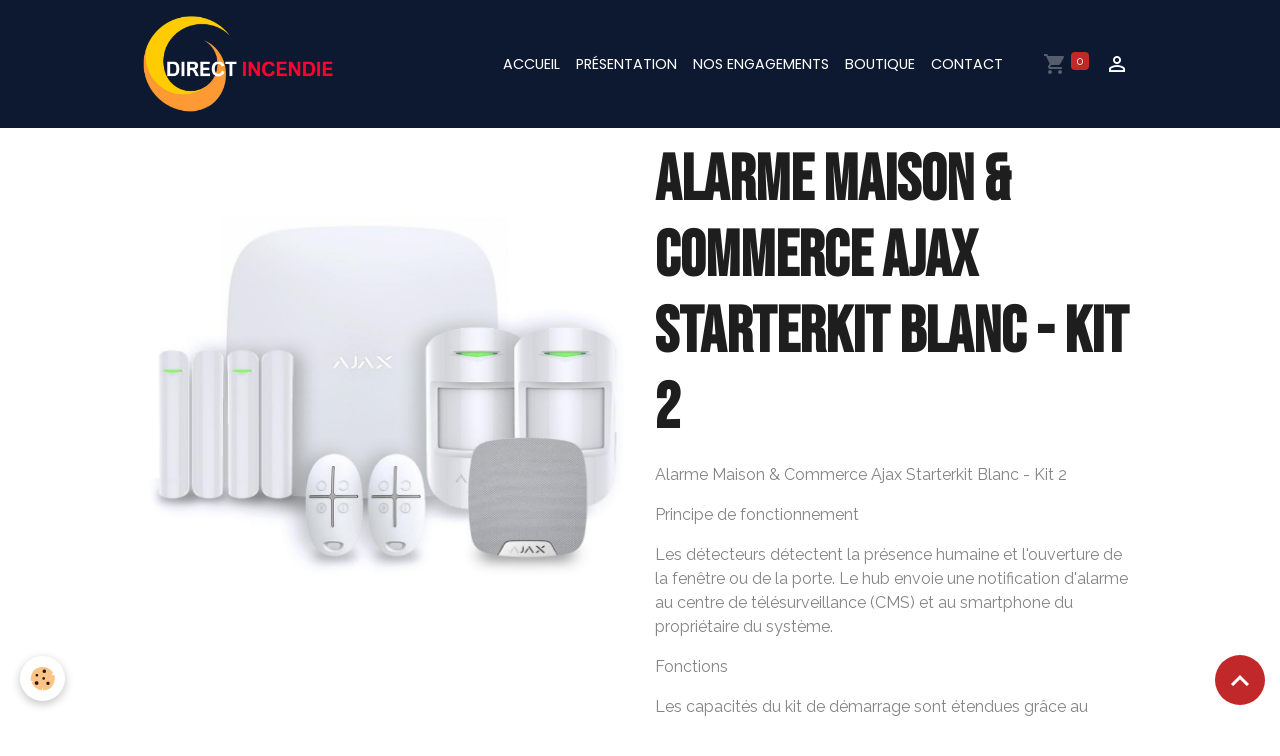

--- FILE ---
content_type: text/html; charset=UTF-8
request_url: https://www.directincendie.com/boutique/kit-alarme-intrusion-maison-et-commerce-en-region-paca-marseille-aix-en-provence-toulon-avignon/alarme-maison-commerce-ajax-starterkit-blanc-kit-2.html
body_size: 44441
content:

<!DOCTYPE html>
<html lang="fr">
    <head>
        <title>Alarme Maison & Commerce  Ajax Starterkit Blanc - Kit 2</title>
        <meta name="theme-color" content="rgb(13, 24, 49)">
        <meta name="msapplication-navbutton-color" content="rgb(13, 24, 49)">
        <!-- METATAGS -->
        <!-- rebirth / basic -->
<!--[if IE]>
<meta http-equiv="X-UA-Compatible" content="IE=edge">
<![endif]-->
<meta charset="utf-8">
<meta name="viewport" content="width=device-width, initial-scale=1, shrink-to-fit=no">
    <meta property="og:title" content="Alarme Maison &amp; Commerce  Ajax Starterkit Blanc - Kit 2">
    <meta property="og:url" content="https://www.directincendie.com/boutique/alarme-intrusion-maison-commerce-dans-toute-la-france-lot-et-garonne-dordogne-bouches-du-rhone-vaucluse-/alarme-maison-commerce-ajax-starterkit-blanc-kit-2.html">
    <meta property="og:type" content="website">
    <meta name="description" content="Alarme Maison &amp; Commerce  Ajax Starterkit Blanc - Kit 2">
    <meta property="og:description" content="Alarme Maison &amp; Commerce  Ajax Starterkit Blanc - Kit 2">
    <meta name="keywords" content="Alarme Maison &amp; Commerce  Ajax Starterkit Blanc - Kit 2">
    <link rel="image_src" href="https://www.directincendie.com/medias/images/ce9f48e10dc0f3c8a2feeb16d9d678b5.jpeg">
    <meta property="og:image" content="https://www.directincendie.com/medias/images/ce9f48e10dc0f3c8a2feeb16d9d678b5.jpeg">
    <link href="//www.directincendie.com/fr/themes/designlines/6023b0b2cdb2feb1f53cd564.css?v=d196370c63d912d5027edfc17d7a85ea" rel="stylesheet">
    <link rel="canonical" href="https://www.directincendie.com/boutique/kit-alarme-intrusion-maison-et-commerce-en-region-paca-marseille-aix-en-provence-toulon-avignon/alarme-maison-commerce-ajax-starterkit-blanc-kit-2.html">
    <meta name="msvalidate.01" content="C2D2E4633CB2F814646E7C41AB2C03B3">
    <meta name="google-site-verification" content="google-site-verification=ZLPAlAGG6TgsP1-X3vHSpfcrRQ6x-aD7Fuaf0MzvON4" /&gt;ame="google-site-verification" content="google-site-verification=ZLPAlAGG6TgsP1-X3vHSpfcrRQ6x-aD7Fuaf0MzvON4">
<meta name="generator" content="e-monsite (e-monsite.com)">

    <link rel="icon" href="https://www.directincendie.com/medias/site/favicon/favicon-direct-incendie.webp">
    <link rel="apple-touch-icon" sizes="114x114" href="https://www.directincendie.com/medias/site/mobilefavicon/favicon-direct-incendie.webp?fx=c_114_114">
    <link rel="apple-touch-icon" sizes="72x72" href="https://www.directincendie.com/medias/site/mobilefavicon/favicon-direct-incendie.webp?fx=c_72_72">
    <link rel="apple-touch-icon" href="https://www.directincendie.com/medias/site/mobilefavicon/favicon-direct-incendie.webp?fx=c_57_57">
    <link rel="apple-touch-icon-precomposed" href="https://www.directincendie.com/medias/site/mobilefavicon/favicon-direct-incendie.webp?fx=c_57_57">

<link href="https://fonts.googleapis.com/css?family=Bebas%20Neue:300,400,700&amp;display=swap" rel="stylesheet">

        
    <link rel="preconnect" href="https://fonts.googleapis.com">
    <link rel="preconnect" href="https://fonts.gstatic.com" crossorigin="anonymous">
    <link href="https://fonts.googleapis.com/css?family=Raleway:300,300italic,400,400italic,700,700italic%7CPoppins:300,300italic,400,400italic,700,700italic&display=swap" rel="stylesheet">

<link href="//www.directincendie.com/themes/combined.css?v=6_1642769533_783" rel="stylesheet">


<link rel="preload" href="//www.directincendie.com/medias/static/themes/bootstrap_v4/js/jquery-3.6.3.min.js?v=26012023" as="script">
<script src="//www.directincendie.com/medias/static/themes/bootstrap_v4/js/jquery-3.6.3.min.js?v=26012023"></script>
<link rel="preload" href="//www.directincendie.com/medias/static/themes/bootstrap_v4/js/popper.min.js?v=31012023" as="script">
<script src="//www.directincendie.com/medias/static/themes/bootstrap_v4/js/popper.min.js?v=31012023"></script>
<link rel="preload" href="//www.directincendie.com/medias/static/themes/bootstrap_v4/js/bootstrap.min.js?v=31012023" as="script">
<script src="//www.directincendie.com/medias/static/themes/bootstrap_v4/js/bootstrap.min.js?v=31012023"></script>
<script src="//www.directincendie.com/themes/combined.js?v=6_1642769533_783&lang=fr"></script>
<script type="application/ld+json">
    {
        "@context" : "https://schema.org/",
        "@type" : "WebSite",
        "name" : "Votre Partenaire Sécurité",
        "url" : "https://www.directincendie.com/"
    }
</script>




        <!-- //METATAGS -->
            <script src="//www.directincendie.com/medias/static/js/rgpd-cookies/jquery.rgpd-cookies.js?v=2080"></script>
    <script>
                                    $(document).ready(function() {
            $.RGPDCookies({
                theme: 'bootstrap_v4',
                site: 'www.directincendie.com',
                privacy_policy_link: '/about/privacypolicy/',
                cookies: [{"id":null,"favicon_url":"https:\/\/ssl.gstatic.com\/analytics\/20210414-01\/app\/static\/analytics_standard_icon.png","enabled":true,"model":"google_analytics","title":"Google Analytics","short_description":"Permet d'analyser les statistiques de consultation de notre site","long_description":"Indispensable pour piloter notre site internet, il permet de mesurer des indicateurs comme l\u2019affluence, les produits les plus consult\u00e9s, ou encore la r\u00e9partition g\u00e9ographique des visiteurs.","privacy_policy_url":"https:\/\/support.google.com\/analytics\/answer\/6004245?hl=fr","slug":"google-analytics"},{"id":null,"favicon_url":"","enabled":true,"model":"addthis","title":"AddThis","short_description":"Partage social","long_description":"Nous utilisons cet outil afin de vous proposer des liens de partage vers des plateformes tiers comme Twitter, Facebook, etc.","privacy_policy_url":"https:\/\/www.oracle.com\/legal\/privacy\/addthis-privacy-policy.html","slug":"addthis"}],
                modal_title: 'Gestion\u0020des\u0020cookies',
                modal_description: 'd\u00E9pose\u0020des\u0020cookies\u0020pour\u0020am\u00E9liorer\u0020votre\u0020exp\u00E9rience\u0020de\u0020navigation,\nmesurer\u0020l\u0027audience\u0020du\u0020site\u0020internet,\u0020afficher\u0020des\u0020publicit\u00E9s\u0020personnalis\u00E9es,\nr\u00E9aliser\u0020des\u0020campagnes\u0020cibl\u00E9es\u0020et\u0020personnaliser\u0020l\u0027interface\u0020du\u0020site.',
                privacy_policy_label: 'Consulter\u0020la\u0020politique\u0020de\u0020confidentialit\u00E9',
                check_all_label: 'Tout\u0020cocher',
                refuse_button: 'Refuser',
                settings_button: 'Param\u00E9trer',
                accept_button: 'Accepter',
                callback: function() {
                    // website google analytics case (with gtag), consent "on the fly"
                    if ('gtag' in window && typeof window.gtag === 'function') {
                        if (window.jsCookie.get('rgpd-cookie-google-analytics') === undefined
                            || window.jsCookie.get('rgpd-cookie-google-analytics') === '0') {
                            gtag('consent', 'update', {
                                'ad_storage': 'denied',
                                'analytics_storage': 'denied'
                            });
                        } else {
                            gtag('consent', 'update', {
                                'ad_storage': 'granted',
                                'analytics_storage': 'granted'
                            });
                        }
                    }
                }
            });
        });
    </script>
        <script async src="https://www.googletagmanager.com/gtag/js?id=G-4VN4372P6E"></script>
<script>
    window.dataLayer = window.dataLayer || [];
    function gtag(){dataLayer.push(arguments);}
    
    gtag('consent', 'default', {
        'ad_storage': 'denied',
        'analytics_storage': 'denied'
    });
    
    gtag('js', new Date());
    gtag('config', 'G-4VN4372P6E');
</script>

                                    </head>
    <body id="boutique_run_kit-alarme-intrusion-maison-et-commerce-en-region-paca-marseille-aix-en-provence-toulon-avignon_alarme-maison-commerce-ajax-starterkit-blanc-kit-2" data-template="default">
        

                <!-- BRAND TOP -->
        
        <!-- NAVBAR -->
                                                                <nav class="navbar navbar-expand-lg " id="navbar" data-animation="sliding">
                        <div class="container">
                                                                    <a aria-label="brand" class="navbar-brand d-inline-flex align-items-center" href="https://www.directincendie.com/">
                                                    <img src="https://www.directincendie.com/medias/site/logos/logo-sans-fond-grand.png" alt="Votre Partenaire Sécurité" class="img-fluid brand-logo mr-2 d-inline-block">
                                                                        <span class="brand-titles d-lg-flex flex-column align-items-start">
                            <span class="brand-title d-none">Votre Partenaire Sécurité</span>
                                                    </span>
                                            </a>
                                                    <button id="buttonBurgerMenu" title="BurgerMenu" class="navbar-toggler collapsed" type="button" data-toggle="collapse" data-target="#menu">
                    <span></span>
                    <span></span>
                    <span></span>
                    <span></span>
                </button>
                <div class="collapse navbar-collapse flex-lg-grow-0 ml-lg-auto" id="menu">
                                                                                                                <ul class="navbar-nav navbar-menu nav-all nav-all-right">
                                                                                                                                                                                            <li class="nav-item" data-index="1">
                            <a class="nav-link" href="https://www.directincendie.com/">
                                                                Accueil
                            </a>
                                                                                </li>
                                                                                                                                                                                            <li class="nav-item" data-index="2">
                            <a class="nav-link" href="https://www.directincendie.com/accueil/presentation-de-la-societe-direct-incendie.html">
                                                                Présentation
                            </a>
                                                                                </li>
                                                                                                                                                                                            <li class="nav-item" data-index="3">
                            <a class="nav-link" href="https://www.directincendie.com/accueil/nos-engagements.html">
                                                                Nos engagements
                            </a>
                                                                                </li>
                                                                                                                                                                                            <li class="nav-item" data-index="4">
                            <a class="nav-link" href="https://www.directincendie.com/boutique/">
                                                                Boutique
                            </a>
                                                                                </li>
                                                                                                                                                                                            <li class="nav-item" data-index="5">
                            <a class="nav-link" href="https://www.directincendie.com/accueil/demande-de-devis.html">
                                                                Contact
                            </a>
                                                                                </li>
                                    </ul>
            
                                    
                    
                                        <ul class="navbar-nav navbar-widgets ml-lg-4">
                                                                        <li class="nav-item">
                            <a href="https://www.directincendie.com/boutique/do/cart/" class="nav-link">
                                <i class="material-icons md-shopping_cart"></i>
                                <span class="d-lg-none">Panier</span>
                                <span class="badge badge-primary" data-role="cart-count"></span>
                            </a>
                        </li>
                        <li class="nav-item">
                            <a href="https://www.directincendie.com/boutique/do/account/" class="nav-link">
                                <i class="material-icons md-perm_identity"></i>
                                <span class="d-lg-none">Votre compte</span>
                            </a>
                        </li>
                                            </ul>
                                        
                    
                                    </div>
                        </div>
                    </nav>

        <!-- HEADER -->
                <!-- //HEADER -->

        <!-- WRAPPER -->
                                        <div id="wrapper">

                            <main id="main">

                                                                    <div class="container">
                                                                                                    </div>
                                            
                                        
                                        
                                                            
<div class="view view-eco" id="view-item" data-category="alarme-intrusion-maison-commerce-dans-toute-la-france-lot-et-garonne-dordogne-bouches-du-rhone-vaucluse-">
    <div class="container">
        <div class="row">
                            <div class="col-12 col-md-6">
                    <div id="eco-carousel" class="carousel slide" data-height="auto" data-interval="false" data-role="product-carousel">
                                                <div class="carousel-inner">
                                                            <div class="carousel-item active"  >
                                    <a href="https://www.directincendie.com/medias/images/ce9f48e10dc0f3c8a2feeb16d9d678b5.jpeg" data-toggle="lightbox" data-gallery="product-pictures" data-type="image">
                                        <img src="https://www.directincendie.com/medias/images/ce9f48e10dc0f3c8a2feeb16d9d678b5.jpeg?v=1" alt="Ce9f48e10dc0f3c8a2feeb16d9d678b5" class="carousel-img img-fluid">
                                    </a>
                                </div>
                                                        <span id="carousel-zoom"><i class="material-icons md-zoom_in md-lg"></i></span>
                        </div>
                    </div>
                                    </div>
                        <div class="col-12 col-md-6">

                <h1 class="view-title">
                    Alarme Maison & Commerce  Ajax Starterkit Blanc - Kit 2                 </h1>

                
                <div class="shortdescription">
                                                                        <p>Alarme Maison &amp; Commerce Ajax Starterkit Blanc - Kit 2</p>

<p>Principe de fonctionnement</p>

<p>Les d&eacute;tecteurs d&eacute;tectent la pr&eacute;sence humaine et l&#39;ouverture de la fen&ecirc;tre ou de la porte. Le hub envoie une notification d&#39;alarme au centre de t&eacute;l&eacute;surveillance (CMS) et au smartphone du propri&eacute;taire du syst&egrave;me.</p>

<p>Fonctions</p>

<p>Les capacit&eacute;s du kit de d&eacute;marrage sont &eacute;tendues gr&acirc;ce au raccordement de d&eacute;tecteurs d&#39;incendie, de d&eacute;tecteurs d&#39;inondation, d&#39;appareils d&#39;automatisation et de cam&eacute;ras vid&eacute;o.</p>

<p>Installation et mise en service.</p>

<p>Les d&eacute;tecteurs sont connect&eacute;s et install&eacute;s &agrave; l&#39;aide de l&#39;application mobile, puis mont&eacute;s sur les supports SmartBracket fournis avec le kit.</p>

<p>Sp&eacute;cifications techniques</p>

<p>Nombre maximum d&#39;appareils connect&eacute;s : 100</p>

<p>Nombre maximum d&#39;utilisateurs : 50</p>

<p>Applications mobiles : iOS 9.1 et version sup&eacute;rieure, Android 4.1 et version sup&eacute;rieure</p>

<p>D&eacute;lai de r&eacute;ception du signal d&#39;alarme : 0,15 s</p>

<p>Dur&eacute;e de vie de la batterie : Jusqu&#39;&agrave; 7 ans</p>

<p>Technologie radio Jeweller</p>

<p>Port&eacute;e de communication avec l&#39;unit&eacute; centrale &ndash; jusqu&#39;&agrave; 1 700 m en espace ouvert</p>

<p>Communication bidirectionnelle entre appareils</p>

<p>Fr&eacute;quences de fonctionnement &ndash; 868,0 &ndash; 868,6 MHz</p>

<p>Puissance de sortie RF auto-r&eacute;glable &ndash; jusqu&#39;&agrave; 20 mW</p>

<p>Cryptage par paquets de donn&eacute;es sur l&#39;algorithme AES</p>

<p>P&eacute;riode d&#39;interrogation d&#39;appareil -12 &ndash; 300 s</p>

<p>Canaux de communication : Ethernet, GSM (850/900/1800/1900 MHz)</p>

<p>Support de carte SIM : Micro SIM 2G</p>

<p>Alimentation : 110 &ndash; 250 V Jusqu&#39;&agrave; 15 heures de fonctionnement hors ligne lorsque Ethernet est &eacute;teint</p>

<p>Vid&eacute;osurveillance : Jusqu&#39;&agrave; 10 cam&eacute;ras ou DVRs</p>

<p><br />
&nbsp;</p>

<p>&nbsp;</p>

<p>Marque du produitAJAX</p>

<p>Type d&#39;habitation concern&eacute;eAppartement, maison mitoyenne et individuelle</p>
                                                            </div>

                
                
    
<div id="site-module-53884a1001965462e6e83c29" class="site-module" data-itemid="53884a1001965462e6e83c29" data-siteid="52daa3a64b51595398139f62" data-category="item"></div>

                                        <div class="basket" data-role="basket">
        
        
                    <p class="availability"><span class="availibity-label">Disponibilité :</span> <i class="material-icons md-lens md-sm text-success"></i> Peu d'articles en stock, dépêchez-vous de commander !</p>
        
                            
        
        
        
        
                    <div class="add-to-basket">
                <div class="price">
                    
                                        
                                            <p>
                                                        <span class="final-price price-ht d-inline-block">665,57€&nbsp;HT</span>
                        </p>
                        <p>
                                                        <span class="final-price price-ttc d-inline-block">798,68€&nbsp;TTC</span>
                        </p>
                    
                                    </div>
                            </div>
        
        
            </div>

                
                
                
                
                            </div>
        </div>
    </div>

            
<div id="rows-65ba7b6a67fc155b3ba03d2b" class="rows" data-total-pages="1" data-current-page="1">
                            
                        
                                                                                        
                                                                
                
                        
                
                
                                    
                
                                
        
                                    <div id="row-65ba7b6a67fc155b3ba03d2b-1" class="row-container pos-1  page_1 container">
                    <div class="row-content">
                                                                                <div class="row" data-role="line">
                                    
                                                                                
                                                                                                                                                                                                            
                                                                                                                                                                
                                                                                
                                                                                
                                                                                                                        
                                                                                
                                                                                                                                                                                                                                                                        
                                                                                        <div data-role="cell" data-size="lg" id="cell-65ba7b6a6833e58098700263" class="col empty-column">
                                               <div class="col-content col-no-widget">                                                        &nbsp;
                                                                                                    </div>
                                            </div>
                                                                                                                                                        </div>
                                            </div>
                                    </div>
                        </div>

    
    
    

    
    
    
    
    
                <script type="application/ld+json">
        {
          "@context": "http://schema.org/",
          "@type": "Product",
          "name": "Alarme Maison &amp; Commerce  Ajax Starterkit Blanc - Kit 2",
                    "image": [
                          "https://www.directincendie.com/medias/images/ce9f48e10dc0f3c8a2feeb16d9d678b5.jpeg"                      ],
                    "description": "&lt;p&gt;Alarme Maison &amp;amp; Commerce Ajax Starterkit Blanc - Kit 2&lt;/p&gt;

&lt;p&gt;Principe de fonctionnement&lt;/p&gt;

&lt;p&gt;Les d&amp;eacute;tecteurs d&amp;eacute;tectent la pr&amp;eacute;sence humaine et l&amp;#39;ouverture de la fen&amp;ecirc;tre ou de la porte. Le hub envoie une notification d&amp;#39;alarme au centre de t&amp;eacute;l&amp;eacute;surveillance (CMS) et au smartphone du propri&amp;eacute;taire du syst&amp;egrave;me.&lt;/p&gt;

&lt;p&gt;Fonctions&lt;/p&gt;

&lt;p&gt;Les capacit&amp;eacute;s du kit de d&amp;eacute;marrage sont &amp;eacute;tendues gr&amp;acirc;ce au raccordement de d&amp;eacute;tecteurs d&amp;#39;incendie, de d&amp;eacute;tecteurs d&amp;#39;inondation, d&amp;#39;appareils d&amp;#39;automatisation et de cam&amp;eacute;ras vid&amp;eacute;o.&lt;/p&gt;

&lt;p&gt;Installation et mise en service.&lt;/p&gt;

&lt;p&gt;Les d&amp;eacute;tecteurs sont connect&amp;eacute;s et install&amp;eacute;s &amp;agrave; l&amp;#39;aide de l&amp;#39;application mobile, puis mont&amp;eacute;s sur les supports SmartBracket fournis avec le kit.&lt;/p&gt;

&lt;p&gt;Sp&amp;eacute;cifications techniques&lt;/p&gt;

&lt;p&gt;Nombre maximum d&amp;#39;appareils connect&amp;eacute;s : 100&lt;/p&gt;

&lt;p&gt;Nombre maximum d&amp;#39;utilisateurs : 50&lt;/p&gt;

&lt;p&gt;Applications mobiles : iOS 9.1 et version sup&amp;eacute;rieure, Android 4.1 et version sup&amp;eacute;rieure&lt;/p&gt;

&lt;p&gt;D&amp;eacute;lai de r&amp;eacute;ception du signal d&amp;#39;alarme : 0,15 s&lt;/p&gt;

&lt;p&gt;Dur&amp;eacute;e de vie de la batterie : Jusqu&amp;#39;&amp;agrave; 7 ans&lt;/p&gt;

&lt;p&gt;Technologie radio Jeweller&lt;/p&gt;

&lt;p&gt;Port&amp;eacute;e de communication avec l&amp;#39;unit&amp;eacute; centrale &amp;ndash; jusqu&amp;#39;&amp;agrave; 1 700 m en espace ouvert&lt;/p&gt;

&lt;p&gt;Communication bidirectionnelle entre appareils&lt;/p&gt;

&lt;p&gt;Fr&amp;eacute;quences de fonctionnement &amp;ndash; 868,0 &amp;ndash; 868,6 MHz&lt;/p&gt;

&lt;p&gt;Puissance de sortie RF auto-r&amp;eacute;glable &amp;ndash; jusqu&amp;#39;&amp;agrave; 20 mW&lt;/p&gt;

&lt;p&gt;Cryptage par paquets de donn&amp;eacute;es sur l&amp;#39;algorithme AES&lt;/p&gt;

&lt;p&gt;P&amp;eacute;riode d&amp;#39;interrogation d&amp;#39;appareil -12 &amp;ndash; 300 s&lt;/p&gt;

&lt;p&gt;Canaux de communication : Ethernet, GSM (850/900/1800/1900 MHz)&lt;/p&gt;

&lt;p&gt;Support de carte SIM : Micro SIM 2G&lt;/p&gt;

&lt;p&gt;Alimentation : 110 &amp;ndash; 250 V Jusqu&amp;#39;&amp;agrave; 15 heures de fonctionnement hors ligne lorsque Ethernet est &amp;eacute;teint&lt;/p&gt;

&lt;p&gt;Vid&amp;eacute;osurveillance : Jusqu&amp;#39;&amp;agrave; 10 cam&amp;eacute;ras ou DVRs&lt;/p&gt;

&lt;p&gt;&lt;br /&gt;
&amp;nbsp;&lt;/p&gt;

&lt;p&gt;&amp;nbsp;&lt;/p&gt;

&lt;p&gt;Marque du produitAJAX&lt;/p&gt;

&lt;p&gt;Type d&amp;#39;habitation concern&amp;eacute;eAppartement, maison mitoyenne et individuelle&lt;/p&gt;",
          "mpn": "KIT AJAX 2",
                                        "offers": {
                          "@type": "Offer",
              "price": "798.68",
                        "priceCurrency": "EUR",
            "url": "https://www.directincendie.com/boutique/alarme-intrusion-maison-commerce-dans-toute-la-france-lot-et-garonne-dordogne-bouches-du-rhone-vaucluse-/alarme-maison-commerce-ajax-starterkit-blanc-kit-2.html",
            "priceValidUntil": "2026-02-20",
                        "availability": "http://schema.org/InStock",
                                    "shippingDetails":
            {
                "@type": "OfferShippingDetails",
                "shippingRate": {
                "@type": "MonetaryAmount",
                    "value": "45",
                    "currency": "EUR"
                },
                "shippingDestination": {
                    "@type": "DefinedRegion",
                    "addressCountry": "FR"
                },
                "deliveryTime": {
                    "@type": "ShippingDeliveryTime",
                    "handlingTime": {
                      "@type": "QuantitativeValue",
                      "minValue": 1,
                      "maxValue": 5,
                      "unitCode": "DAY"
                    },
                    "transitTime": {
                      "@type": "QuantitativeValue",
                      "minValue": 1,
                      "maxValue": 5,
                      "unitCode": "DAY"
                    }
                }
            },
                        "seller": {
             "@type": "Organization",
             "name": "DIRECT INCENDIE"
            }
          }
        }
    </script>

    
                <script>
        if (window.innerWidth < 575) {
            window.addEventListener("scroll", function() {
                var scrollPosition = window.pageYOffset || document.documentElement.scrollTop;
                var scrollToTopButton = document.querySelector(".scroll-to-top");

            });

            window.addEventListener("scroll", function() {
                var scrollPosition = window.pageYOffset || document.documentElement.scrollTop;
                var anchor_mobile = document.getElementById("anchor-mobile");

                if (scrollPosition > 500) {

                    // Afficher le bouton lorsqu'on est à plus de 500px du haut de la page
                    // On joue avec l'opacité pour l'effet de transition

                    setTimeout(() => {  anchor_mobile.classList.remove("d-none"); }, 0);
                    setTimeout(() => {  anchor_mobile.classList.remove("opacity-0"); }, 300);
                }
                else {

                    anchor_mobile.classList.add("opacity-0");
                    anchor_mobile.classList.add("d-none");
                }
            });

            if (document.querySelector(".scroll-to-top")) {

                document.querySelector(".scroll-to-top").addEventListener("click", function() {
                    window.scrollTo({
                        top: 0,
                        behavior: "smooth"
                    });
                });

            }

        }
    </script>

    
    
    <script>
        emsChromeExtension.init('product', '618bef8940b6b0b505cf67a0', 'e-monsite.com');
    </script>

    </div>

<script>
    $(document).ready(function() {
        //Affichage du nombre d'étoiles dynamique selon note moyenne
        var avRatings = document.getElementsByClassName('econfiance-product-reviews-av_rating');
        for (var i = 0, len = avRatings.length; i < len; i++) {
            var avRating = avRatings[i];
            // Note utilisateur
            var average = avRating.getAttribute('data-rating');
            var reviewId = avRating.id;
            // Note initiale
            var ratings = [
                average
            ];
            // Nb total d'étoile
            var starsTotal = 5;
            for (var rating in ratings) {
                // Obtenir pourcentage
                var starPercentage = ratings[rating] / starsTotal * 100;
                // Arrondir au 10 le plus proche
                var starPercentageRounded = `${starPercentage}%`;
                // Définir le remplissage des étoiles selon pourcentage
                document.querySelector(`#econfiance-product-reviews-stars-inner-`+reviewId).style.width = starPercentageRounded;
            }
        }
    });
</script>

                </main>

                        </div>
        <!-- //WRAPPER -->

                <footer id="footer">
                            
<div id="rows-6023b0b2cdb2feb1f53cd564" class="rows" data-total-pages="1" data-current-page="1">
                            
                        
                                                                                        
                                                                
                
                        
                
                
                                    
                
                                
        
                                    <div id="row-6023b0b2cdb2feb1f53cd564-1" class="row-container pos-1 page_1 container">
                    <div class="row-content">
                                                                                <div class="row" data-role="line">
                                    
                                                                                
                                                                                                                                                                                                            
                                                                                                                                                                
                                                                                
                                                                                
                                                                                                                        
                                                                                
                                                                                                                                                                                                                                                                        
                                                                                        <div data-role="cell" data-size="lg" id="cell-5e85fc03b1c357e46179247b" class="col empty-column">
                                               <div class="col-content col-no-widget">                                                        &nbsp;
                                                                                                    </div>
                                            </div>
                                                                                                                                                        </div>
                                            </div>
                                    </div>
                                                    
                        
                                                                                        
                                                                
                
                        
                
                
                                    
                
                                
        
                                    <div id="row-6023b0b2cdb2feb1f53cd564-2" class="row-container pos-2 page_1 container">
                    <div class="row-content">
                                                                                <div class="row" data-role="line">
                                    
                                                                                
                                                                                                                                                                                                            
                                                                                                                                                                
                                                                                
                                                                                
                                                                                                                        
                                                                                                                                                                    
                                                                                                                                                                            
                                                                                        <div data-role="cell" data-size="xs" id="cell-60198c4cb1e55a4e691e79c7" class="col" style="-ms-flex-preferred-size:25%;flex-basis:25%">
                                               <div class="col-content col-no-widget">                                                        <p><img alt="Logo sans fond grand" src="/medias/images/logo-sans-fond-grand.png" style="width: 180px; height: 91px;" /></p>

                                                                                                    </div>
                                            </div>
                                                                                                                        
                                                                                
                                                                                                                                                                                                            
                                                                                                                                                                
                                                                                
                                                                                
                                                                                                                        
                                                                                                                                                                    
                                                                                                                                                                            
                                                                                        <div data-role="cell" data-size="xs" id="cell-60198c4cb1e75a4e691eabd8" class="col" style="-ms-flex-preferred-size:25%;flex-basis:25%">
                                               <div class="col-content col-no-widget">                                                        <h4><strong>COORDONNEES</strong></h4>

<p>84 B RUE JEAN JAURES<br />
13890 MOURIES<br />
FRANCE</p>

<p>T&eacute;l : 09.53.74.20.47<br />
<a href="mailto:directincendie@gmx.fr">directincendie@gmx.fr</a></p>

                                                                                                    </div>
                                            </div>
                                                                                                                        
                                                                                
                                                                                                                                                                                                            
                                                                                                                                                                
                                                                                
                                                                                
                                                                                                                        
                                                                                                                                                                    
                                                                                                                                                                            
                                                                                        <div data-role="cell" data-size="xs" id="cell-60198c4cb1e85a4e691e0dc8" class="col" style="-ms-flex-preferred-size:25%;flex-basis:25%">
                                               <div class="col-content col-no-widget">                                                        <h4><strong>BOUTIQUE EN LIGNE</strong></h4>

<p><a href="https://www.directincendie.com/boutique/eclairage-de-securite/">Eclairage de s&eacute;curit&eacute;</a><br />
<a href="https://www.directincendie.com/boutique/portes-coupe-feu-en-region-paca/">Installation &amp; Maintenance Portes Coupe Feu</a><br />
<a href="https://www.directincendie.com/boutique/kit-alarme-intrusion-maison-et-commerce-en-region-paca-marseille-aix-en-provence-toulon-avignon/">Kit alarme intrusion</a><br />
<a href="https://www.directincendie.com/boutique/desenfumage-et-maintenance/">D&eacute;senfumage</a><br />
<a href="https://www.directincendie.com/boutique/alarmes-incendie/">Alarmes et D&eacute;tection incendie</a><br />
<a href="https://www.directincendie.com/boutique/robinet-incendie-arme/">Robinet incendie arm&eacute;</a></p>

                                                                                                    </div>
                                            </div>
                                                                                                                        
                                                                                
                                                                                                                                                                                                            
                                                                                                                                                                
                                                                                
                                                                                
                                                                                                                        
                                                                                                                                                                    
                                                                                                                                                                            
                                                                                        <div data-role="cell" data-size="xs" id="cell-60198c4cb1ea5a4e691e78a2" class="col" style="-ms-flex-preferred-size:25%;flex-basis:25%">
                                               <div class="col-content col-no-widget">                                                        <p><a href="https://www.directincendie.com/boutique/kit-videosurveillance-et-accessoire/">Vid&eacute;osurveillance et accessoires</a><br />
<a href="https://www.directincendie.com/boutique/extincteur-kit-securite-erp-marseille-avignon-nimes-aix-en-provence/">Extincteurs</a><br />
<a href="https://www.directincendie.com/boutique/realisation-signalisation-et-plan-d-evacuation/">Signalisations et plan d&#39;&eacute;vacuation</a><br />
<a href="https://www.directincendie.com/boutique/formations/">Formations</a><br />
<a href="https://www.directincendie.com/boutique/pressurisation-et-filtration-cabine-pour-engin/">Pressurisation et filtration cabine</a><br />
<a href="https://www.directincendie.com/boutique/extinction-fixe-bateau-engin-garage-stockage/">Extinction fixe bateau, engin, garage...</a><br />
<a href="https://www.directincendie.com/boutique/citerne-incendie/">Citerne incendie</a><br />
<a href="https://www.directincendie.com/boutique/systemes-fixes-cuisines-professionnelles/">Syst&egrave;mes fixes cuisines Professionnelles</a></p>

                                                                                                    </div>
                                            </div>
                                                                                                                                                        </div>
                                            </div>
                                    </div>
                        </div>

                        <div class="container">
                
                
                            </div>

                            <ul id="legal-mentions" class="footer-mentions">
            <li><a href="https://www.directincendie.com/about/legal/">Mentions légales</a></li>
    
    
                        <li><a href="https://www.directincendie.com/about/cgv/">Conditions générales de vente</a></li>
            
    
    
            <li><button id="cookies" type="button" aria-label="Gestion des cookies">Gestion des cookies</button></li>
    </ul>
                    </footer>
        
        
        
            

 
    
						 	 





                <button id="scroll-to-top" class="d-none d-sm-inline-block" type="button" aria-label="Scroll top" onclick="$('html, body').animate({ scrollTop:0}, 600);">
            <i class="material-icons md-lg md-expand_less"></i>
        </button>
        
            </body>
</html>


--- FILE ---
content_type: text/css; charset=UTF-8
request_url: https://www.directincendie.com/fr/themes/designlines/6023b0b2cdb2feb1f53cd564.css?v=d196370c63d912d5027edfc17d7a85ea
body_size: 247
content:
#row-6023b0b2cdb2feb1f53cd564-1 .row-content{}@media screen and (max-width:992px){#row-6023b0b2cdb2feb1f53cd564-1 .row-content{}}#row-6023b0b2cdb2feb1f53cd564-2 .row-content{padding-top:50px;padding-bottom:50px}@media screen and (max-width:992px){#row-6023b0b2cdb2feb1f53cd564-2 .row-content{}}